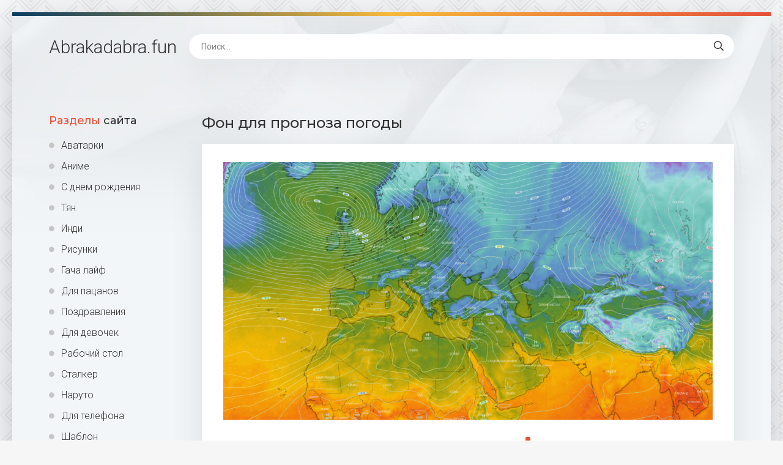

--- FILE ---
content_type: text/html; charset=utf-8
request_url: https://abrakadabra.fun/8616-fon-dlja-prognoza-pogody.html
body_size: 11104
content:
<!DOCTYPE html>
<html lang="ru">
<head>
<!-- Global site tag (gtag.js) - Google Analytics -->
<script async src="https://www.googletagmanager.com/gtag/js?id=G-6Z4NFCD80B"></script>
<script>
  window.dataLayer = window.dataLayer || [];
  function gtag(){dataLayer.push(arguments);}
  gtag('js', new Date());

  gtag('config', 'G-6Z4NFCD80B');
</script>
<meta charset="utf-8">
<title>Фон для прогноза погоды - фото и картинки abrakadabra.fun</title>
<meta name="description" content="Картинки и фото: Фон для прогноза погоды - Обои Заставка прогноз погоды Заставка прогноз погоды Прогноз погоды фон Прогноз погоды карта Пагода фон Заставка прогноз погоды Фон погодные новости Климат картинки для презентации Заставка прогноз погоды Облачно с прояснениями небольшой дождь Погода картинки Фон для презентации погода Погода картинки">
<meta name="keywords" content="погоды, Прогноз, Заставка, прогноз, Погода, Погодные, детей, иконки, Погодный, погода, Значки, презентации, картинки, погодные, дождь, Климат, Солнце, погодных, Виджет, Карта">
<meta property="og:site_name" content="Abrakadabra.fun картинки и фото">
<meta property="og:type" content="article">
<meta property="og:title" content="Фон для прогноза погоды">
<meta property="og:url" content="https://abrakadabra.fun/8616-fon-dlja-prognoza-pogody.html">
<meta property="og:image" content="https://abrakadabra.fun/uploads/posts/2021-12/1640429120_1-abrakadabra-fun-p-fon-dlya-prognoza-pogodi-1.png">
<meta property="og:description" content="Картинки и фото: Фон для прогноза погоды - Обои Заставка прогноз погоды Заставка прогноз погоды Прогноз погоды фон Прогноз погоды карта Пагода фон Заставка прогноз погоды Фон погодные новости Климат картинки для презентации Заставка прогноз погоды Облачно с прояснениями небольшой дождь Погода картинки Фон для презентации погода Погода картинки">
<link rel="search" type="application/opensearchdescription+xml" href="https://abrakadabra.fun/index.php?do=opensearch" title="Abrakadabra.fun картинки и фото">
<link rel="canonical" href="https://abrakadabra.fun/8616-fon-dlja-prognoza-pogody.html">
<meta name="viewport" content="width=device-width, initial-scale=1.0" />
<link rel="shortcut icon" href="/favicon.png" />
<link href="/templates/Shablon4/css/common.css" type="text/css" rel="stylesheet" />
<link href="/templates/Shablon4/css/styles.css" type="text/css" rel="stylesheet" />
<link href="/templates/Shablon4/css/engine.css" type="text/css" rel="stylesheet" />
<link href="/templates/Shablon4/css/fontawesome.css" type="text/css" rel="stylesheet" />
<link type="text/css" rel="stylesheet" href="/engine/classes/min/index.php?f=/templates/Shablon4/css/common.css,/templates/Shablon4/css/styles.css,/templates/Shablon4/css/engine.css,/templates/Shablon4/css/fontawesome.css&amp;v=1" />
<meta name="theme-color" content="#111">
<link href="https://fonts.googleapis.com/css2?family=Montserrat:wght@500;700&family=Roboto:wght@300;400;500&display=swap" rel="stylesheet">

<script>window.yaContextCb=window.yaContextCb||[]</script>
<script src="https://yandex.ru/ads/system/context.js" async></script>
<!-- Yandex.Metrika counter --> <script type="text/javascript" > (function(m,e,t,r,i,k,a){m[i]=m[i]||function(){(m[i].a=m[i].a||[]).push(arguments)}; m[i].l=1*new Date(); for (var j = 0; j < document.scripts.length; j++) {if (document.scripts[j].src === r) { return; }} k=e.createElement(t),a=e.getElementsByTagName(t)[0],k.async=1,k.src=r,a.parentNode.insertBefore(k,a)}) (window, document, "script", "https://mc.yandex.ru/metrika/tag.js", "ym"); ym(97007515, "init", { clickmap:true, trackLinks:true, accurateTrackBounce:true }); </script> <noscript><div><img src="https://mc.yandex.ru/watch/97007515" style="position:absolute; left:-9999px;" alt="" /></div></noscript> <!-- /Yandex.Metrika counter -->
</head>
<body>
<div class="wrapper">
<div class="wrapper-main wrapper-container">
<header class="header  header--main-page">
<div class="header__inner d-flex ai-center">
<p style="font-size: 3rem;"><a href="/" class="header__logo">Abrakadabra<span>.fun</span></a></p>
<div class="header__search stretch-free-width">
<form id="quicksearch" method="post">
<input type="hidden" name="do" value="search" />
<input type="hidden" name="subaction" value="search" />
<input class="header__search-input" id="story" name="story" placeholder="Поиск..." type="text" />
<button class="header__search-btn" type="submit"><span class="far fa-search"></span></button>
</form>
</div>
<div class="header__btn-mobile-menu hidden js-show-mobile-menu"><span class="far fa-bars"></span></div>
</div>
</header>
<div class="content">
<div class="colums d-flex">
<aside class="sidebar">

<nav class="side-block js-this-in-mobile-menu">
<div class="side-block__title"><span>Разделы</span> сайта</div>
<ul class="side-block__content side-block__menu side-block__menu--icon">
<li><a href="/ava/">Аватарки</a></li>
<li><a href="/anime/">Аниме</a></li>
<li><a href="/s-dnem-rozhdeniya/">С днем рождения</a></li>
<li><a href="/tjan/">Тян</a></li>
<li><a href="/indi/">Инди</a></li>
<li><a href="/risunki/">Рисунки</a></li>
<li><a href="/gacha-lajf/">Гача лайф</a></li>
<li><a href="/dlja-pacanov/">Для пацанов</a></li>
<li><a href="/pozdravlenija/">Поздравления</a></li>
<li><a href="/dlja-devochek/">Для девочек</a></li>
<li><a href="/rabochij-stol/">Рабочий стол</a></li>
<li><a href="/stalker/">Сталкер</a></li>
<li><a href="/naruto/">Наруто</a></li>
<li><a href="/dlja-telefona/">Для телефона</a></li>
<li><a href="/shablon/">Шаблон</a></li>
<li><a href="/predmety-na-fone/">Предметы на фоне</a></li>
<li><a href="/fon/">Фон</a></li>
<li><a href="/dlja-shkoly/">Для школы</a></li>
<li><a href="/dlja-detskogo-sada/">Для детского сада</a></li>
<li><a href="/ljubov/">Любовь</a></li>
<li><a href="/furri/">Фурри</a></li>
<li><a href="/karta/">Карта</a></li>
<li><a href="/art/">Арт</a></li>
<li><a href="/na-avu/">На аву</a></li>
<li><a href="/otkrytki/">Открытки</a></li>
<li><a href="/prezentacija/">Презентация</a></li>
<li><a href="/parnye/">Парные</a></li>
<li><a href="/jestetika/">Эстетика</a></li>
<li><a href="/makrosemka/">Макросъемка</a></li>
<li><a href="/priroda/">Природа</a></li>
<li><a href="/risunki-karandashom/">Рисунки карандашом</a></li>
<li><a href="/wallpaper/">Обои</a></li>
</ul>
</nav>
</aside>
<!-- END SIDEBAR -->
<main class="main stretch-free-width">




<!-- Yandex.RTB R-A-3986921-4 -->
<div id="yandex_rtb_R-A-3986921-4"></div>
<script>
window.yaContextCb.push(()=>{
	Ya.Context.AdvManager.render({
		"blockId": "R-A-3986921-4",
		"renderTo": "yandex_rtb_R-A-3986921-4"
	})
})
</script>
<div id='dle-content'><article class="inner-page ignore-select">
<div class="inner-page__main section">
<h1 class="inner-page__title">Фон для прогноза погоды </h1>
<div class="inner-page__desc tabs-block">
<div class="text clearfix"><div style="text-align:center;"><!--TBegin:https://abrakadabra.fun/uploads/posts/2021-12/1640429120_1-abrakadabra-fun-p-fon-dlya-prognoza-pogodi-1.png||Заставка прогноз погоды--><a href="https://abrakadabra.fun/uploads/posts/2021-12/1640429120_1-abrakadabra-fun-p-fon-dlya-prognoza-pogodi-1.png" class="highslide" target="_blank"><img data-src="/uploads/posts/2021-12/thumbs/1640429120_1-abrakadabra-fun-p-fon-dlya-prognoza-pogodi-1.png" style="max-width:100%;" alt="Заставка прогноз погоды"></a><br>Заставка прогноз погоды    <a href="https://abrakadabra.fun/uploads/posts/2021-12/1640429120_1-abrakadabra-fun-p-fon-dlya-prognoza-pogodi-1.png" download><span class="fa fa-download fa-2x" title="Скачать картинку"></span></a><br><br><!--TEnd--><br><!--TBegin:https://abrakadabra.fun/uploads/posts/2021-12/1640429126_2-abrakadabra-fun-p-fon-dlya-prognoza-pogodi-2.png||Прогноз погоды фон--><a href="https://abrakadabra.fun/uploads/posts/2021-12/1640429126_2-abrakadabra-fun-p-fon-dlya-prognoza-pogodi-2.png" class="highslide" target="_blank"><img data-src="/uploads/posts/2021-12/thumbs/1640429126_2-abrakadabra-fun-p-fon-dlya-prognoza-pogodi-2.png" style="max-width:100%;" alt="Прогноз погоды фон"></a><br>Прогноз погоды фон    <a href="https://abrakadabra.fun/uploads/posts/2021-12/1640429126_2-abrakadabra-fun-p-fon-dlya-prognoza-pogodi-2.png" download><span class="fa fa-download fa-2x" title="Скачать картинку"></span></a><br><br><!--TEnd--><br><!--TBegin:https://abrakadabra.fun/uploads/posts/2021-12/1640429174_3-abrakadabra-fun-p-fon-dlya-prognoza-pogodi-3.jpg||Прогноз погоды карта--><a href="https://abrakadabra.fun/uploads/posts/2021-12/1640429174_3-abrakadabra-fun-p-fon-dlya-prognoza-pogodi-3.jpg" class="highslide" target="_blank"><img data-src="/uploads/posts/2021-12/thumbs/1640429174_3-abrakadabra-fun-p-fon-dlya-prognoza-pogodi-3.jpg" style="max-width:100%;" alt="Прогноз погоды карта"></a><br>Прогноз погоды карта    <a href="https://abrakadabra.fun/uploads/posts/2021-12/1640429174_3-abrakadabra-fun-p-fon-dlya-prognoza-pogodi-3.jpg" download><span class="fa fa-download fa-2x" title="Скачать картинку"></span></a><br><br><!--TEnd--><br><!--TBegin:https://abrakadabra.fun/uploads/posts/2021-12/1640429163_4-abrakadabra-fun-p-fon-dlya-prognoza-pogodi-5.jpg||Пагода фон--><a href="https://abrakadabra.fun/uploads/posts/2021-12/1640429163_4-abrakadabra-fun-p-fon-dlya-prognoza-pogodi-5.jpg" class="highslide" target="_blank"><img data-src="/uploads/posts/2021-12/thumbs/1640429163_4-abrakadabra-fun-p-fon-dlya-prognoza-pogodi-5.jpg" style="max-width:100%;" alt="Пагода фон"></a><br>Пагода фон    <a href="https://abrakadabra.fun/uploads/posts/2021-12/1640429163_4-abrakadabra-fun-p-fon-dlya-prognoza-pogodi-5.jpg" download><span class="fa fa-download fa-2x" title="Скачать картинку"></span></a><br><br><!--TEnd--><br><!--TBegin:https://abrakadabra.fun/uploads/posts/2021-12/1640429204_5-abrakadabra-fun-p-fon-dlya-prognoza-pogodi-6.jpg||Заставка прогноз погоды--><a href="https://abrakadabra.fun/uploads/posts/2021-12/1640429204_5-abrakadabra-fun-p-fon-dlya-prognoza-pogodi-6.jpg" class="highslide" target="_blank"><img data-src="/uploads/posts/2021-12/thumbs/1640429204_5-abrakadabra-fun-p-fon-dlya-prognoza-pogodi-6.jpg" style="max-width:100%;" alt="Заставка прогноз погоды"></a><br>Заставка прогноз погоды    <a href="https://abrakadabra.fun/uploads/posts/2021-12/1640429204_5-abrakadabra-fun-p-fon-dlya-prognoza-pogodi-6.jpg" download><span class="fa fa-download fa-2x" title="Скачать картинку"></span></a><br><br><!--TEnd--><br><!--TBegin:https://abrakadabra.fun/uploads/posts/2021-12/1640429195_6-abrakadabra-fun-p-fon-dlya-prognoza-pogodi-7.jpg||Фон погодные новости--><a href="https://abrakadabra.fun/uploads/posts/2021-12/1640429195_6-abrakadabra-fun-p-fon-dlya-prognoza-pogodi-7.jpg" class="highslide" target="_blank"><img data-src="/uploads/posts/2021-12/thumbs/1640429195_6-abrakadabra-fun-p-fon-dlya-prognoza-pogodi-7.jpg" style="max-width:100%;" alt="Фон погодные новости"></a><br>Фон погодные новости    <a href="https://abrakadabra.fun/uploads/posts/2021-12/1640429195_6-abrakadabra-fun-p-fon-dlya-prognoza-pogodi-7.jpg" download><span class="fa fa-download fa-2x" title="Скачать картинку"></span></a><br><br><!--TEnd--><br><!--TBegin:https://abrakadabra.fun/uploads/posts/2021-12/1640429211_7-abrakadabra-fun-p-fon-dlya-prognoza-pogodi-8.png||Климат картинки для презентации--><a href="https://abrakadabra.fun/uploads/posts/2021-12/1640429211_7-abrakadabra-fun-p-fon-dlya-prognoza-pogodi-8.png" class="highslide" target="_blank"><img data-src="/uploads/posts/2021-12/thumbs/1640429211_7-abrakadabra-fun-p-fon-dlya-prognoza-pogodi-8.png" style="max-width:100%;" alt="Климат картинки для презентации"></a><br>Климат картинки для презентации    <a href="https://abrakadabra.fun/uploads/posts/2021-12/1640429211_7-abrakadabra-fun-p-fon-dlya-prognoza-pogodi-8.png" download><span class="fa fa-download fa-2x" title="Скачать картинку"></span></a><br><br><!--TEnd--><br><!--TBegin:https://abrakadabra.fun/uploads/posts/2021-12/1640429228_8-abrakadabra-fun-p-fon-dlya-prognoza-pogodi-9.jpg||Заставка прогноз погоды--><a href="https://abrakadabra.fun/uploads/posts/2021-12/1640429228_8-abrakadabra-fun-p-fon-dlya-prognoza-pogodi-9.jpg" class="highslide" target="_blank"><img data-src="/uploads/posts/2021-12/thumbs/1640429228_8-abrakadabra-fun-p-fon-dlya-prognoza-pogodi-9.jpg" style="max-width:100%;" alt="Заставка прогноз погоды"></a><br>Заставка прогноз погоды    <a href="https://abrakadabra.fun/uploads/posts/2021-12/1640429228_8-abrakadabra-fun-p-fon-dlya-prognoza-pogodi-9.jpg" download><span class="fa fa-download fa-2x" title="Скачать картинку"></span></a><br><br><!--TEnd--><br><!--TBegin:https://abrakadabra.fun/uploads/posts/2021-12/1640429149_9-abrakadabra-fun-p-fon-dlya-prognoza-pogodi-10.png||Облачно с прояснениями небольшой дождь--><a href="https://abrakadabra.fun/uploads/posts/2021-12/1640429149_9-abrakadabra-fun-p-fon-dlya-prognoza-pogodi-10.png" class="highslide" target="_blank"><img data-src="/uploads/posts/2021-12/thumbs/1640429149_9-abrakadabra-fun-p-fon-dlya-prognoza-pogodi-10.png" style="max-width:100%;" alt="Облачно с прояснениями небольшой дождь"></a><br>Облачно с прояснениями небольшой дождь    <a href="https://abrakadabra.fun/uploads/posts/2021-12/1640429149_9-abrakadabra-fun-p-fon-dlya-prognoza-pogodi-10.png" download><span class="fa fa-download fa-2x" title="Скачать картинку"></span></a><br><br><!--TEnd--><br><!--TBegin:https://abrakadabra.fun/uploads/posts/2021-12/1640429148_10-abrakadabra-fun-p-fon-dlya-prognoza-pogodi-11.png||Погода картинки--><a href="https://abrakadabra.fun/uploads/posts/2021-12/1640429148_10-abrakadabra-fun-p-fon-dlya-prognoza-pogodi-11.png" class="highslide" target="_blank"><img data-src="/uploads/posts/2021-12/thumbs/1640429148_10-abrakadabra-fun-p-fon-dlya-prognoza-pogodi-11.png" style="max-width:100%;" alt="Погода картинки"></a><br>Погода картинки    <a href="https://abrakadabra.fun/uploads/posts/2021-12/1640429148_10-abrakadabra-fun-p-fon-dlya-prognoza-pogodi-11.png" download><span class="fa fa-download fa-2x" title="Скачать картинку"></span></a><br><br><!--TEnd--><br><!--TBegin:https://abrakadabra.fun/uploads/posts/2021-12/1640429231_11-abrakadabra-fun-p-fon-dlya-prognoza-pogodi-13.jpg||Фон для презентации погода--><a href="https://abrakadabra.fun/uploads/posts/2021-12/1640429231_11-abrakadabra-fun-p-fon-dlya-prognoza-pogodi-13.jpg" class="highslide" target="_blank"><img data-src="/uploads/posts/2021-12/thumbs/1640429231_11-abrakadabra-fun-p-fon-dlya-prognoza-pogodi-13.jpg" style="max-width:100%;" alt="Фон для презентации погода"></a><br>Фон для презентации погода    <a href="https://abrakadabra.fun/uploads/posts/2021-12/1640429231_11-abrakadabra-fun-p-fon-dlya-prognoza-pogodi-13.jpg" download><span class="fa fa-download fa-2x" title="Скачать картинку"></span></a><br><br><!--TEnd--><br><!--TBegin:https://abrakadabra.fun/uploads/posts/2021-12/1640429230_12-abrakadabra-fun-p-fon-dlya-prognoza-pogodi-14.jpg||Погода картинки--><a href="https://abrakadabra.fun/uploads/posts/2021-12/1640429230_12-abrakadabra-fun-p-fon-dlya-prognoza-pogodi-14.jpg" class="highslide" target="_blank"><img data-src="/uploads/posts/2021-12/thumbs/1640429230_12-abrakadabra-fun-p-fon-dlya-prognoza-pogodi-14.jpg" style="max-width:100%;" alt="Погода картинки"></a><br>Погода картинки    <a href="https://abrakadabra.fun/uploads/posts/2021-12/1640429230_12-abrakadabra-fun-p-fon-dlya-prognoza-pogodi-14.jpg" download><span class="fa fa-download fa-2x" title="Скачать картинку"></span></a><br><br><!--TEnd--><br><!--TBegin:https://abrakadabra.fun/uploads/posts/2021-12/1640429215_13-abrakadabra-fun-p-fon-dlya-prognoza-pogodi-15.jpg||Солнце на голубом небе--><a href="https://abrakadabra.fun/uploads/posts/2021-12/1640429215_13-abrakadabra-fun-p-fon-dlya-prognoza-pogodi-15.jpg" class="highslide" target="_blank"><img data-src="/uploads/posts/2021-12/thumbs/1640429215_13-abrakadabra-fun-p-fon-dlya-prognoza-pogodi-15.jpg" style="max-width:100%;" alt="Солнце на голубом небе"></a><br>Солнце на голубом небе    <a href="https://abrakadabra.fun/uploads/posts/2021-12/1640429215_13-abrakadabra-fun-p-fon-dlya-prognoza-pogodi-15.jpg" download><span class="fa fa-download fa-2x" title="Скачать картинку"></span></a><br><br><!--TEnd--><br><!--TBegin:https://abrakadabra.fun/uploads/posts/2021-12/1640429205_14-abrakadabra-fun-p-fon-dlya-prognoza-pogodi-16.png||Прогнозирование погоды--><a href="https://abrakadabra.fun/uploads/posts/2021-12/1640429205_14-abrakadabra-fun-p-fon-dlya-prognoza-pogodi-16.png" class="highslide" target="_blank"><img data-src="/uploads/posts/2021-12/thumbs/1640429205_14-abrakadabra-fun-p-fon-dlya-prognoza-pogodi-16.png" style="max-width:100%;" alt="Прогнозирование погоды"></a><br>Прогнозирование погоды    <a href="https://abrakadabra.fun/uploads/posts/2021-12/1640429205_14-abrakadabra-fun-p-fon-dlya-prognoza-pogodi-16.png" download><span class="fa fa-download fa-2x" title="Скачать картинку"></span></a><br><br><!--TEnd--><br><!--TBegin:https://abrakadabra.fun/uploads/posts/2021-12/1640429186_15-abrakadabra-fun-p-fon-dlya-prognoza-pogodi-17.jpg||Погодная карта--><a href="https://abrakadabra.fun/uploads/posts/2021-12/1640429186_15-abrakadabra-fun-p-fon-dlya-prognoza-pogodi-17.jpg" class="highslide" target="_blank"><img data-src="/uploads/posts/2021-12/thumbs/1640429186_15-abrakadabra-fun-p-fon-dlya-prognoza-pogodi-17.jpg" style="max-width:100%;" alt="Погодная карта"></a><br>Погодная карта    <a href="https://abrakadabra.fun/uploads/posts/2021-12/1640429186_15-abrakadabra-fun-p-fon-dlya-prognoza-pogodi-17.jpg" download><span class="fa fa-download fa-2x" title="Скачать картинку"></span></a><br><br><!--TEnd--><br><!--TBegin:https://abrakadabra.fun/uploads/posts/2021-12/1640429170_16-abrakadabra-fun-p-fon-dlya-prognoza-pogodi-18.png||Прогноз погоды фото заставки--><a href="https://abrakadabra.fun/uploads/posts/2021-12/1640429170_16-abrakadabra-fun-p-fon-dlya-prognoza-pogodi-18.png" class="highslide" target="_blank"><img data-src="/uploads/posts/2021-12/thumbs/1640429170_16-abrakadabra-fun-p-fon-dlya-prognoza-pogodi-18.png" style="max-width:100%;" alt="Прогноз погоды фото заставки"></a><br>Прогноз погоды фото заставки    <a href="https://abrakadabra.fun/uploads/posts/2021-12/1640429170_16-abrakadabra-fun-p-fon-dlya-prognoza-pogodi-18.png" download><span class="fa fa-download fa-2x" title="Скачать картинку"></span></a><br><br><!--TEnd--><br><!--TBegin:https://abrakadabra.fun/uploads/posts/2021-12/1640429149_17-abrakadabra-fun-p-fon-dlya-prognoza-pogodi-19.jpg||Фон для презентации погода--><a href="https://abrakadabra.fun/uploads/posts/2021-12/1640429149_17-abrakadabra-fun-p-fon-dlya-prognoza-pogodi-19.jpg" class="highslide" target="_blank"><img data-src="/uploads/posts/2021-12/thumbs/1640429149_17-abrakadabra-fun-p-fon-dlya-prognoza-pogodi-19.jpg" style="max-width:100%;" alt="Фон для презентации погода"></a><br>Фон для презентации погода    <a href="https://abrakadabra.fun/uploads/posts/2021-12/1640429149_17-abrakadabra-fun-p-fon-dlya-prognoza-pogodi-19.jpg" download><span class="fa fa-download fa-2x" title="Скачать картинку"></span></a><br><br><!--TEnd--><br><!--TBegin:https://abrakadabra.fun/uploads/posts/2021-12/1640429237_18-abrakadabra-fun-p-fon-dlya-prognoza-pogodi-20.jpg||Карта погоды фон--><a href="https://abrakadabra.fun/uploads/posts/2021-12/1640429237_18-abrakadabra-fun-p-fon-dlya-prognoza-pogodi-20.jpg" class="highslide" target="_blank"><img data-src="/uploads/posts/2021-12/thumbs/1640429237_18-abrakadabra-fun-p-fon-dlya-prognoza-pogodi-20.jpg" style="max-width:100%;" alt="Карта погоды фон"></a><br>Карта погоды фон    <a href="https://abrakadabra.fun/uploads/posts/2021-12/1640429237_18-abrakadabra-fun-p-fon-dlya-prognoza-pogodi-20.jpg" download><span class="fa fa-download fa-2x" title="Скачать картинку"></span></a><br><br><!--TEnd--><br><!--TBegin:https://abrakadabra.fun/uploads/posts/2021-12/1640429230_19-abrakadabra-fun-p-fon-dlya-prognoza-pogodi-21.jpg||Фон дождь и солнце--><a href="https://abrakadabra.fun/uploads/posts/2021-12/1640429230_19-abrakadabra-fun-p-fon-dlya-prognoza-pogodi-21.jpg" class="highslide" target="_blank"><img data-src="/uploads/posts/2021-12/thumbs/1640429230_19-abrakadabra-fun-p-fon-dlya-prognoza-pogodi-21.jpg" style="max-width:100%;" alt="Фон дождь и солнце"></a><br>Фон дождь и солнце    <a href="https://abrakadabra.fun/uploads/posts/2021-12/1640429230_19-abrakadabra-fun-p-fon-dlya-prognoza-pogodi-21.jpg" download><span class="fa fa-download fa-2x" title="Скачать картинку"></span></a><br><br><!--TEnd--><br><!--TBegin:https://abrakadabra.fun/uploads/posts/2021-12/1640429235_20-abrakadabra-fun-p-fon-dlya-prognoza-pogodi-22.jpg||Обои вид из космоса--><a href="https://abrakadabra.fun/uploads/posts/2021-12/1640429235_20-abrakadabra-fun-p-fon-dlya-prognoza-pogodi-22.jpg" class="highslide" target="_blank"><img data-src="/uploads/posts/2021-12/thumbs/1640429235_20-abrakadabra-fun-p-fon-dlya-prognoza-pogodi-22.jpg" style="max-width:100%;" alt="Обои вид из космоса"></a><br>Обои вид из космоса    <a href="https://abrakadabra.fun/uploads/posts/2021-12/1640429235_20-abrakadabra-fun-p-fon-dlya-prognoza-pogodi-22.jpg" download><span class="fa fa-download fa-2x" title="Скачать картинку"></span></a><br><br><!--TEnd--><br><!--TBegin:https://abrakadabra.fun/uploads/posts/2021-12/1640429143_21-abrakadabra-fun-p-fon-dlya-prognoza-pogodi-23.jpg||Погодные явления для детей--><a href="https://abrakadabra.fun/uploads/posts/2021-12/1640429143_21-abrakadabra-fun-p-fon-dlya-prognoza-pogodi-23.jpg" class="highslide" target="_blank"><img data-src="/uploads/posts/2021-12/thumbs/1640429143_21-abrakadabra-fun-p-fon-dlya-prognoza-pogodi-23.jpg" style="max-width:100%;" alt="Погодные явления для детей"></a><br>Погодные явления для детей    <a href="https://abrakadabra.fun/uploads/posts/2021-12/1640429143_21-abrakadabra-fun-p-fon-dlya-prognoza-pogodi-23.jpg" download><span class="fa fa-download fa-2x" title="Скачать картинку"></span></a><br><br><!--TEnd--><br><!--TBegin:https://abrakadabra.fun/uploads/posts/2021-12/1640429215_22-abrakadabra-fun-p-fon-dlya-prognoza-pogodi-24.jpg||Обои MIUI--><a href="https://abrakadabra.fun/uploads/posts/2021-12/1640429215_22-abrakadabra-fun-p-fon-dlya-prognoza-pogodi-24.jpg" class="highslide" target="_blank"><img data-src="/uploads/posts/2021-12/thumbs/1640429215_22-abrakadabra-fun-p-fon-dlya-prognoza-pogodi-24.jpg" style="max-width:100%;" alt="Обои MIUI"></a><br>Обои MIUI    <a href="https://abrakadabra.fun/uploads/posts/2021-12/1640429215_22-abrakadabra-fun-p-fon-dlya-prognoza-pogodi-24.jpg" download><span class="fa fa-download fa-2x" title="Скачать картинку"></span></a><br><br><!--TEnd--><br><!--TBegin:https://abrakadabra.fun/uploads/posts/2021-12/1640429171_23-abrakadabra-fun-p-fon-dlya-prognoza-pogodi-25.png||Погода фон--><a href="https://abrakadabra.fun/uploads/posts/2021-12/1640429171_23-abrakadabra-fun-p-fon-dlya-prognoza-pogodi-25.png" class="highslide" target="_blank"><img data-src="/uploads/posts/2021-12/thumbs/1640429171_23-abrakadabra-fun-p-fon-dlya-prognoza-pogodi-25.png" style="max-width:100%;" alt="Погода фон"></a><br>Погода фон    <a href="https://abrakadabra.fun/uploads/posts/2021-12/1640429171_23-abrakadabra-fun-p-fon-dlya-prognoza-pogodi-25.png" download><span class="fa fa-download fa-2x" title="Скачать картинку"></span></a><br><br><!--TEnd--><br><!--TBegin:https://abrakadabra.fun/uploads/posts/2021-12/1640429174_24-abrakadabra-fun-p-fon-dlya-prognoza-pogodi-26.jpg||Weather фон--><a href="https://abrakadabra.fun/uploads/posts/2021-12/1640429174_24-abrakadabra-fun-p-fon-dlya-prognoza-pogodi-26.jpg" class="highslide" target="_blank"><img data-src="/uploads/posts/2021-12/thumbs/1640429174_24-abrakadabra-fun-p-fon-dlya-prognoza-pogodi-26.jpg" style="max-width:100%;" alt="Weather фон"></a><br>Weather фон    <a href="https://abrakadabra.fun/uploads/posts/2021-12/1640429174_24-abrakadabra-fun-p-fon-dlya-prognoza-pogodi-26.jpg" download><span class="fa fa-download fa-2x" title="Скачать картинку"></span></a><br><br><!--TEnd--><br><!--TBegin:https://abrakadabra.fun/uploads/posts/2021-12/1640429163_25-abrakadabra-fun-p-fon-dlya-prognoza-pogodi-27.png||Задник прогноз погоды--><a href="https://abrakadabra.fun/uploads/posts/2021-12/1640429163_25-abrakadabra-fun-p-fon-dlya-prognoza-pogodi-27.png" class="highslide" target="_blank"><img data-src="/uploads/posts/2021-12/thumbs/1640429163_25-abrakadabra-fun-p-fon-dlya-prognoza-pogodi-27.png" style="max-width:100%;" alt="Задник прогноз погоды"></a><br>Задник прогноз погоды    <a href="https://abrakadabra.fun/uploads/posts/2021-12/1640429163_25-abrakadabra-fun-p-fon-dlya-prognoza-pogodi-27.png" download><span class="fa fa-download fa-2x" title="Скачать картинку"></span></a><br><br><!--TEnd--><br><!--TBegin:https://abrakadabra.fun/uploads/posts/2021-12/1640429168_26-abrakadabra-fun-p-fon-dlya-prognoza-pogodi-28.jpg||Заставка погода--><a href="https://abrakadabra.fun/uploads/posts/2021-12/1640429168_26-abrakadabra-fun-p-fon-dlya-prognoza-pogodi-28.jpg" class="highslide" target="_blank"><img data-src="/uploads/posts/2021-12/thumbs/1640429168_26-abrakadabra-fun-p-fon-dlya-prognoza-pogodi-28.jpg" style="max-width:100%;" alt="Заставка погода"></a><br>Заставка погода    <a href="https://abrakadabra.fun/uploads/posts/2021-12/1640429168_26-abrakadabra-fun-p-fon-dlya-prognoza-pogodi-28.jpg" download><span class="fa fa-download fa-2x" title="Скачать картинку"></span></a><br><br><!--TEnd--><br><!--TBegin:https://abrakadabra.fun/uploads/posts/2021-12/1640429153_27-abrakadabra-fun-p-fon-dlya-prognoza-pogodi-29.jpg||Солнце и термометр--><a href="https://abrakadabra.fun/uploads/posts/2021-12/1640429153_27-abrakadabra-fun-p-fon-dlya-prognoza-pogodi-29.jpg" class="highslide" target="_blank"><img data-src="/uploads/posts/2021-12/thumbs/1640429153_27-abrakadabra-fun-p-fon-dlya-prognoza-pogodi-29.jpg" style="max-width:100%;" alt="Солнце и термометр"></a><br>Солнце и термометр    <a href="https://abrakadabra.fun/uploads/posts/2021-12/1640429153_27-abrakadabra-fun-p-fon-dlya-prognoza-pogodi-29.jpg" download><span class="fa fa-download fa-2x" title="Скачать картинку"></span></a><br><br><!--TEnd--><br><!--TBegin:https://abrakadabra.fun/uploads/posts/2021-12/1640429198_28-abrakadabra-fun-p-fon-dlya-prognoza-pogodi-30.jpg||Заставка прогноз погоды--><a href="https://abrakadabra.fun/uploads/posts/2021-12/1640429198_28-abrakadabra-fun-p-fon-dlya-prognoza-pogodi-30.jpg" class="highslide" target="_blank"><img data-src="/uploads/posts/2021-12/thumbs/1640429198_28-abrakadabra-fun-p-fon-dlya-prognoza-pogodi-30.jpg" style="max-width:100%;" alt="Заставка прогноз погоды"></a><br>Заставка прогноз погоды    <a href="https://abrakadabra.fun/uploads/posts/2021-12/1640429198_28-abrakadabra-fun-p-fon-dlya-prognoza-pogodi-30.jpg" download><span class="fa fa-download fa-2x" title="Скачать картинку"></span></a><br><br><!--TEnd--><br><!--TBegin:https://abrakadabra.fun/uploads/posts/2021-12/1640429185_29-abrakadabra-fun-p-fon-dlya-prognoza-pogodi-31.jpg||Погодный фон--><a href="https://abrakadabra.fun/uploads/posts/2021-12/1640429185_29-abrakadabra-fun-p-fon-dlya-prognoza-pogodi-31.jpg" class="highslide" target="_blank"><img data-src="/uploads/posts/2021-12/thumbs/1640429185_29-abrakadabra-fun-p-fon-dlya-prognoza-pogodi-31.jpg" style="max-width:100%;" alt="Погодный фон"></a><br>Погодный фон    <a href="https://abrakadabra.fun/uploads/posts/2021-12/1640429185_29-abrakadabra-fun-p-fon-dlya-prognoza-pogodi-31.jpg" download><span class="fa fa-download fa-2x" title="Скачать картинку"></span></a><br><br><!--TEnd--><br><!--TBegin:https://abrakadabra.fun/uploads/posts/2021-12/1640429152_30-abrakadabra-fun-p-fon-dlya-prognoza-pogodi-32.jpg||Погодный Виджет--><a href="https://abrakadabra.fun/uploads/posts/2021-12/1640429152_30-abrakadabra-fun-p-fon-dlya-prognoza-pogodi-32.jpg" class="highslide" target="_blank"><img data-src="/uploads/posts/2021-12/thumbs/1640429152_30-abrakadabra-fun-p-fon-dlya-prognoza-pogodi-32.jpg" style="max-width:100%;" alt="Погодный Виджет"></a><br>Погодный Виджет    <a href="https://abrakadabra.fun/uploads/posts/2021-12/1640429152_30-abrakadabra-fun-p-fon-dlya-prognoza-pogodi-32.jpg" download><span class="fa fa-download fa-2x" title="Скачать картинку"></span></a><br><br><!--TEnd--><br><!--TBegin:https://abrakadabra.fun/uploads/posts/2021-12/1640429190_31-abrakadabra-fun-p-fon-dlya-prognoza-pogodi-33.jpg||Прогноз погоды фон--><a href="https://abrakadabra.fun/uploads/posts/2021-12/1640429190_31-abrakadabra-fun-p-fon-dlya-prognoza-pogodi-33.jpg" class="highslide" target="_blank"><img data-src="/uploads/posts/2021-12/thumbs/1640429190_31-abrakadabra-fun-p-fon-dlya-prognoza-pogodi-33.jpg" style="max-width:100%;" alt="Прогноз погоды фон"></a><br>Прогноз погоды фон    <a href="https://abrakadabra.fun/uploads/posts/2021-12/1640429190_31-abrakadabra-fun-p-fon-dlya-prognoza-pogodi-33.jpg" download><span class="fa fa-download fa-2x" title="Скачать картинку"></span></a><br><br><!--TEnd--><br><!--TBegin:https://abrakadabra.fun/uploads/posts/2021-12/1640429226_32-abrakadabra-fun-p-fon-dlya-prognoza-pogodi-34.jpg||Прогноз погоды фон--><a href="https://abrakadabra.fun/uploads/posts/2021-12/1640429226_32-abrakadabra-fun-p-fon-dlya-prognoza-pogodi-34.jpg" class="highslide" target="_blank"><img data-src="/uploads/posts/2021-12/thumbs/1640429226_32-abrakadabra-fun-p-fon-dlya-prognoza-pogodi-34.jpg" style="max-width:100%;" alt="Прогноз погоды фон"></a><br>Прогноз погоды фон    <a href="https://abrakadabra.fun/uploads/posts/2021-12/1640429226_32-abrakadabra-fun-p-fon-dlya-prognoza-pogodi-34.jpg" download><span class="fa fa-download fa-2x" title="Скачать картинку"></span></a><br><br><!--TEnd--><br><!--TBegin:https://abrakadabra.fun/uploads/posts/2021-12/1640429196_33-abrakadabra-fun-p-fon-dlya-prognoza-pogodi-35.jpg||Авиационная метеорология--><a href="https://abrakadabra.fun/uploads/posts/2021-12/1640429196_33-abrakadabra-fun-p-fon-dlya-prognoza-pogodi-35.jpg" class="highslide" target="_blank"><img data-src="/uploads/posts/2021-12/thumbs/1640429196_33-abrakadabra-fun-p-fon-dlya-prognoza-pogodi-35.jpg" style="max-width:100%;" alt="Авиационная метеорология"></a><br>Авиационная метеорология    <a href="https://abrakadabra.fun/uploads/posts/2021-12/1640429196_33-abrakadabra-fun-p-fon-dlya-prognoza-pogodi-35.jpg" download><span class="fa fa-download fa-2x" title="Скачать картинку"></span></a><br><br><!--TEnd--><br><!--TBegin:https://abrakadabra.fun/uploads/posts/2021-12/1640429155_34-abrakadabra-fun-p-fon-dlya-prognoza-pogodi-36.png||Прогноз погоды фон--><a href="https://abrakadabra.fun/uploads/posts/2021-12/1640429155_34-abrakadabra-fun-p-fon-dlya-prognoza-pogodi-36.png" class="highslide" target="_blank"><img data-src="/uploads/posts/2021-12/thumbs/1640429155_34-abrakadabra-fun-p-fon-dlya-prognoza-pogodi-36.png" style="max-width:100%;" alt="Прогноз погоды фон"></a><br>Прогноз погоды фон    <a href="https://abrakadabra.fun/uploads/posts/2021-12/1640429155_34-abrakadabra-fun-p-fon-dlya-prognoza-pogodi-36.png" download><span class="fa fa-download fa-2x" title="Скачать картинку"></span></a><br><br><!--TEnd--><br><!--TBegin:https://abrakadabra.fun/uploads/posts/2021-12/1640429206_35-abrakadabra-fun-p-fon-dlya-prognoza-pogodi-38.jpg||Прогноз погоды иллюстрация--><a href="https://abrakadabra.fun/uploads/posts/2021-12/1640429206_35-abrakadabra-fun-p-fon-dlya-prognoza-pogodi-38.jpg" class="highslide" target="_blank"><img data-src="/uploads/posts/2021-12/thumbs/1640429206_35-abrakadabra-fun-p-fon-dlya-prognoza-pogodi-38.jpg" style="max-width:100%;" alt="Прогноз погоды иллюстрация"></a><br>Прогноз погоды иллюстрация    <a href="https://abrakadabra.fun/uploads/posts/2021-12/1640429206_35-abrakadabra-fun-p-fon-dlya-prognoza-pogodi-38.jpg" download><span class="fa fa-download fa-2x" title="Скачать картинку"></span></a><br><br><!--TEnd--><br><!--TBegin:https://abrakadabra.fun/uploads/posts/2021-12/1640429195_36-abrakadabra-fun-p-fon-dlya-prognoza-pogodi-39.jpg||Прогноз погоды иконки--><a href="https://abrakadabra.fun/uploads/posts/2021-12/1640429195_36-abrakadabra-fun-p-fon-dlya-prognoza-pogodi-39.jpg" class="highslide" target="_blank"><img data-src="/uploads/posts/2021-12/thumbs/1640429195_36-abrakadabra-fun-p-fon-dlya-prognoza-pogodi-39.jpg" style="max-width:100%;" alt="Прогноз погоды иконки"></a><br>Прогноз погоды иконки    <a href="https://abrakadabra.fun/uploads/posts/2021-12/1640429195_36-abrakadabra-fun-p-fon-dlya-prognoza-pogodi-39.jpg" download><span class="fa fa-download fa-2x" title="Скачать картинку"></span></a><br><br><!--TEnd--><br><!--TBegin:https://abrakadabra.fun/uploads/posts/2021-12/1640429248_37-abrakadabra-fun-p-fon-dlya-prognoza-pogodi-40.jpg||Картинки погодные явления для детей на прозрачном фоне--><a href="https://abrakadabra.fun/uploads/posts/2021-12/1640429248_37-abrakadabra-fun-p-fon-dlya-prognoza-pogodi-40.jpg" class="highslide" target="_blank"><img data-src="/uploads/posts/2021-12/thumbs/1640429248_37-abrakadabra-fun-p-fon-dlya-prognoza-pogodi-40.jpg" style="max-width:100%;" alt="Картинки погодные явления для детей на прозрачном фоне"></a><br>Картинки погодные явления для детей на прозрачном фоне    <a href="https://abrakadabra.fun/uploads/posts/2021-12/1640429248_37-abrakadabra-fun-p-fon-dlya-prognoza-pogodi-40.jpg" download><span class="fa fa-download fa-2x" title="Скачать картинку"></span></a><br><br><!--TEnd--><br><!--TBegin:https://abrakadabra.fun/uploads/posts/2021-12/1640429190_38-abrakadabra-fun-p-fon-dlya-prognoza-pogodi-41.jpg||Явления природы для детей--><a href="https://abrakadabra.fun/uploads/posts/2021-12/1640429190_38-abrakadabra-fun-p-fon-dlya-prognoza-pogodi-41.jpg" class="highslide" target="_blank"><img data-src="/uploads/posts/2021-12/thumbs/1640429190_38-abrakadabra-fun-p-fon-dlya-prognoza-pogodi-41.jpg" style="max-width:100%;" alt="Явления природы для детей"></a><br>Явления природы для детей    <a href="https://abrakadabra.fun/uploads/posts/2021-12/1640429190_38-abrakadabra-fun-p-fon-dlya-prognoza-pogodi-41.jpg" download><span class="fa fa-download fa-2x" title="Скачать картинку"></span></a><br><br><!--TEnd--><br><!--TBegin:https://abrakadabra.fun/uploads/posts/2021-12/1640429176_39-abrakadabra-fun-p-fon-dlya-prognoza-pogodi-42.jpg||Картинка прогноза погоды--><a href="https://abrakadabra.fun/uploads/posts/2021-12/1640429176_39-abrakadabra-fun-p-fon-dlya-prognoza-pogodi-42.jpg" class="highslide" target="_blank"><img data-src="/uploads/posts/2021-12/thumbs/1640429176_39-abrakadabra-fun-p-fon-dlya-prognoza-pogodi-42.jpg" style="max-width:100%;" alt="Картинка прогноза погоды"></a><br>Картинка прогноза погоды    <a href="https://abrakadabra.fun/uploads/posts/2021-12/1640429176_39-abrakadabra-fun-p-fon-dlya-prognoza-pogodi-42.jpg" download><span class="fa fa-download fa-2x" title="Скачать картинку"></span></a><br><br><!--TEnd--><br><!--TBegin:https://abrakadabra.fun/uploads/posts/2021-12/1640429198_40-abrakadabra-fun-p-fon-dlya-prognoza-pogodi-43.jpg||Weather Виджет--><a href="https://abrakadabra.fun/uploads/posts/2021-12/1640429198_40-abrakadabra-fun-p-fon-dlya-prognoza-pogodi-43.jpg" class="highslide" target="_blank"><img data-src="/uploads/posts/2021-12/thumbs/1640429198_40-abrakadabra-fun-p-fon-dlya-prognoza-pogodi-43.jpg" style="max-width:100%;" alt="Weather Виджет"></a><br>Weather Виджет    <a href="https://abrakadabra.fun/uploads/posts/2021-12/1640429198_40-abrakadabra-fun-p-fon-dlya-prognoza-pogodi-43.jpg" download><span class="fa fa-download fa-2x" title="Скачать картинку"></span></a><br><br><!--TEnd--><br><!--TBegin:https://abrakadabra.fun/uploads/posts/2021-12/1640429245_41-abrakadabra-fun-p-fon-dlya-prognoza-pogodi-44.png||Погодные иконки--><a href="https://abrakadabra.fun/uploads/posts/2021-12/1640429245_41-abrakadabra-fun-p-fon-dlya-prognoza-pogodi-44.png" class="highslide" target="_blank"><img data-src="/uploads/posts/2021-12/thumbs/1640429245_41-abrakadabra-fun-p-fon-dlya-prognoza-pogodi-44.png" style="max-width:100%;" alt="Погодные иконки"></a><br>Погодные иконки    <a href="https://abrakadabra.fun/uploads/posts/2021-12/1640429245_41-abrakadabra-fun-p-fon-dlya-prognoza-pogodi-44.png" download><span class="fa fa-download fa-2x" title="Скачать картинку"></span></a><br><br><!--TEnd--><br><!--TBegin:https://abrakadabra.fun/uploads/posts/2021-12/1640429253_42-abrakadabra-fun-p-fon-dlya-prognoza-pogodi-45.jpg||Облачный фон--><a href="https://abrakadabra.fun/uploads/posts/2021-12/1640429253_42-abrakadabra-fun-p-fon-dlya-prognoza-pogodi-45.jpg" class="highslide" target="_blank"><img data-src="/uploads/posts/2021-12/thumbs/1640429253_42-abrakadabra-fun-p-fon-dlya-prognoza-pogodi-45.jpg" style="max-width:100%;" alt="Облачный фон"></a><br>Облачный фон    <a href="https://abrakadabra.fun/uploads/posts/2021-12/1640429253_42-abrakadabra-fun-p-fon-dlya-prognoza-pogodi-45.jpg" download><span class="fa fa-download fa-2x" title="Скачать картинку"></span></a><br><br><!--TEnd--><br><!--TBegin:https://abrakadabra.fun/uploads/posts/2021-12/1640429168_43-abrakadabra-fun-p-fon-dlya-prognoza-pogodi-46.png||Значки погодных явлений--><a href="https://abrakadabra.fun/uploads/posts/2021-12/1640429168_43-abrakadabra-fun-p-fon-dlya-prognoza-pogodi-46.png" class="highslide" target="_blank"><img data-src="/uploads/posts/2021-12/thumbs/1640429168_43-abrakadabra-fun-p-fon-dlya-prognoza-pogodi-46.png" style="max-width:100%;" alt="Значки погодных явлений"></a><br>Значки погодных явлений    <a href="https://abrakadabra.fun/uploads/posts/2021-12/1640429168_43-abrakadabra-fun-p-fon-dlya-prognoza-pogodi-46.png" download><span class="fa fa-download fa-2x" title="Скачать картинку"></span></a><br><br><!--TEnd--><br><!--TBegin:https://abrakadabra.fun/uploads/posts/2021-12/1640429221_44-abrakadabra-fun-p-fon-dlya-prognoza-pogodi-47.jpg||Прогноз погоды фон--><a href="https://abrakadabra.fun/uploads/posts/2021-12/1640429221_44-abrakadabra-fun-p-fon-dlya-prognoza-pogodi-47.jpg" class="highslide" target="_blank"><img data-src="/uploads/posts/2021-12/thumbs/1640429221_44-abrakadabra-fun-p-fon-dlya-prognoza-pogodi-47.jpg" style="max-width:100%;" alt="Прогноз погоды фон"></a><br>Прогноз погоды фон    <a href="https://abrakadabra.fun/uploads/posts/2021-12/1640429221_44-abrakadabra-fun-p-fon-dlya-prognoza-pogodi-47.jpg" download><span class="fa fa-download fa-2x" title="Скачать картинку"></span></a><br><br><!--TEnd--><br><!--TBegin:https://abrakadabra.fun/uploads/posts/2021-12/1640429225_45-abrakadabra-fun-p-fon-dlya-prognoza-pogodi-48.jpg||Прогноз погоды фон--><a href="https://abrakadabra.fun/uploads/posts/2021-12/1640429225_45-abrakadabra-fun-p-fon-dlya-prognoza-pogodi-48.jpg" class="highslide" target="_blank"><img data-src="/uploads/posts/2021-12/thumbs/1640429225_45-abrakadabra-fun-p-fon-dlya-prognoza-pogodi-48.jpg" style="max-width:100%;" alt="Прогноз погоды фон"></a><br>Прогноз погоды фон    <a href="https://abrakadabra.fun/uploads/posts/2021-12/1640429225_45-abrakadabra-fun-p-fon-dlya-prognoza-pogodi-48.jpg" download><span class="fa fa-download fa-2x" title="Скачать картинку"></span></a><br><br><!--TEnd--><br><!--TBegin:https://abrakadabra.fun/uploads/posts/2021-12/1640429226_46-abrakadabra-fun-p-fon-dlya-prognoza-pogodi-49.jpg||Погодный гаджет для рабочего стола--><a href="https://abrakadabra.fun/uploads/posts/2021-12/1640429226_46-abrakadabra-fun-p-fon-dlya-prognoza-pogodi-49.jpg" class="highslide" target="_blank"><img data-src="/uploads/posts/2021-12/thumbs/1640429226_46-abrakadabra-fun-p-fon-dlya-prognoza-pogodi-49.jpg" style="max-width:100%;" alt="Погодный гаджет для рабочего стола"></a><br>Погодный гаджет для рабочего стола    <a href="https://abrakadabra.fun/uploads/posts/2021-12/1640429226_46-abrakadabra-fun-p-fon-dlya-prognoza-pogodi-49.jpg" download><span class="fa fa-download fa-2x" title="Скачать картинку"></span></a><br><br><!--TEnd--><br><!--TBegin:https://abrakadabra.fun/uploads/posts/2021-12/1640429166_47-abrakadabra-fun-p-fon-dlya-prognoza-pogodi-50.jpg||Погодные виджеты на рабочий стол--><a href="https://abrakadabra.fun/uploads/posts/2021-12/1640429166_47-abrakadabra-fun-p-fon-dlya-prognoza-pogodi-50.jpg" class="highslide" target="_blank"><img data-src="/uploads/posts/2021-12/thumbs/1640429166_47-abrakadabra-fun-p-fon-dlya-prognoza-pogodi-50.jpg" style="max-width:100%;" alt="Погодные виджеты на рабочий стол"></a><br>Погодные виджеты на рабочий стол    <a href="https://abrakadabra.fun/uploads/posts/2021-12/1640429166_47-abrakadabra-fun-p-fon-dlya-prognoza-pogodi-50.jpg" download><span class="fa fa-download fa-2x" title="Скачать картинку"></span></a><br><br><!--TEnd--><br><!--TBegin:https://abrakadabra.fun/uploads/posts/2021-12/1640429168_48-abrakadabra-fun-p-fon-dlya-prognoza-pogodi-51.jpg||Значки погоды--><a href="https://abrakadabra.fun/uploads/posts/2021-12/1640429168_48-abrakadabra-fun-p-fon-dlya-prognoza-pogodi-51.jpg" class="highslide" target="_blank"><img data-src="/uploads/posts/2021-12/thumbs/1640429168_48-abrakadabra-fun-p-fon-dlya-prognoza-pogodi-51.jpg" style="max-width:100%;" alt="Значки погоды"></a><br>Значки погоды    <a href="https://abrakadabra.fun/uploads/posts/2021-12/1640429168_48-abrakadabra-fun-p-fon-dlya-prognoza-pogodi-51.jpg" download><span class="fa fa-download fa-2x" title="Скачать картинку"></span></a><br><br><!--TEnd--><br><!--TBegin:https://abrakadabra.fun/uploads/posts/2021-12/1640429173_49-abrakadabra-fun-p-fon-dlya-prognoza-pogodi-52.jpg||Карта погоды--><a href="https://abrakadabra.fun/uploads/posts/2021-12/1640429173_49-abrakadabra-fun-p-fon-dlya-prognoza-pogodi-52.jpg" class="highslide" target="_blank"><img data-src="/uploads/posts/2021-12/thumbs/1640429173_49-abrakadabra-fun-p-fon-dlya-prognoza-pogodi-52.jpg" style="max-width:100%;" alt="Карта погоды"></a><br>Карта погоды    <a href="https://abrakadabra.fun/uploads/posts/2021-12/1640429173_49-abrakadabra-fun-p-fon-dlya-prognoza-pogodi-52.jpg" download><span class="fa fa-download fa-2x" title="Скачать картинку"></span></a><br><br><!--TEnd--><br><!--TBegin:https://abrakadabra.fun/uploads/posts/2021-12/1640429219_50-abrakadabra-fun-p-fon-dlya-prognoza-pogodi-53.png||Реалистичные погодные иконки--><a href="https://abrakadabra.fun/uploads/posts/2021-12/1640429219_50-abrakadabra-fun-p-fon-dlya-prognoza-pogodi-53.png" class="highslide" target="_blank"><img data-src="/uploads/posts/2021-12/thumbs/1640429219_50-abrakadabra-fun-p-fon-dlya-prognoza-pogodi-53.png" style="max-width:100%;" alt="Реалистичные погодные иконки"></a><br>Реалистичные погодные иконки    <a href="https://abrakadabra.fun/uploads/posts/2021-12/1640429219_50-abrakadabra-fun-p-fon-dlya-prognoza-pogodi-53.png" download><span class="fa fa-download fa-2x" title="Скачать картинку"></span></a><br><br><!--TEnd--><br><!--TBegin:https://abrakadabra.fun/uploads/posts/2021-12/1640429163_51-abrakadabra-fun-p-fon-dlya-prognoza-pogodi-54.png||Облако с дождиком--><a href="https://abrakadabra.fun/uploads/posts/2021-12/1640429163_51-abrakadabra-fun-p-fon-dlya-prognoza-pogodi-54.png" class="highslide" target="_blank"><img data-src="/uploads/posts/2021-12/thumbs/1640429163_51-abrakadabra-fun-p-fon-dlya-prognoza-pogodi-54.png" style="max-width:100%;" alt="Облако с дождиком"></a><br>Облако с дождиком    <a href="https://abrakadabra.fun/uploads/posts/2021-12/1640429163_51-abrakadabra-fun-p-fon-dlya-prognoza-pogodi-54.png" download><span class="fa fa-download fa-2x" title="Скачать картинку"></span></a><br><br><!--TEnd--><br><!--TBegin:https://abrakadabra.fun/uploads/posts/2021-12/1640429253_52-abrakadabra-fun-p-fon-dlya-prognoza-pogodi-55.png||Значки погодных условий--><a href="https://abrakadabra.fun/uploads/posts/2021-12/1640429253_52-abrakadabra-fun-p-fon-dlya-prognoza-pogodi-55.png" class="highslide" target="_blank"><img data-src="/uploads/posts/2021-12/thumbs/1640429253_52-abrakadabra-fun-p-fon-dlya-prognoza-pogodi-55.png" style="max-width:100%;" alt="Значки погодных условий"></a><br>Значки погодных условий    <a href="https://abrakadabra.fun/uploads/posts/2021-12/1640429253_52-abrakadabra-fun-p-fon-dlya-prognoza-pogodi-55.png" download><span class="fa fa-download fa-2x" title="Скачать картинку"></span></a><br><br><!--TEnd--><br><!--TBegin:https://abrakadabra.fun/uploads/posts/2021-12/1640429253_53-abrakadabra-fun-p-fon-dlya-prognoza-pogodi-56.png||Заставка прогноз погоды--><a href="https://abrakadabra.fun/uploads/posts/2021-12/1640429253_53-abrakadabra-fun-p-fon-dlya-prognoza-pogodi-56.png" class="highslide" target="_blank"><img data-src="/uploads/posts/2021-12/thumbs/1640429253_53-abrakadabra-fun-p-fon-dlya-prognoza-pogodi-56.png" style="max-width:100%;" alt="Заставка прогноз погоды"></a><br>Заставка прогноз погоды    <a href="https://abrakadabra.fun/uploads/posts/2021-12/1640429253_53-abrakadabra-fun-p-fon-dlya-prognoza-pogodi-56.png" download><span class="fa fa-download fa-2x" title="Скачать картинку"></span></a><br><br><!--TEnd--><br><!--TBegin:https://abrakadabra.fun/uploads/posts/2021-12/1640429198_54-abrakadabra-fun-p-fon-dlya-prognoza-pogodi-57.jpg||Пагода фон--><a href="https://abrakadabra.fun/uploads/posts/2021-12/1640429198_54-abrakadabra-fun-p-fon-dlya-prognoza-pogodi-57.jpg" class="highslide" target="_blank"><img data-src="/uploads/posts/2021-12/thumbs/1640429198_54-abrakadabra-fun-p-fon-dlya-prognoza-pogodi-57.jpg" style="max-width:100%;" alt="Пагода фон"></a><br>Пагода фон    <a href="https://abrakadabra.fun/uploads/posts/2021-12/1640429198_54-abrakadabra-fun-p-fon-dlya-prognoza-pogodi-57.jpg" download><span class="fa fa-download fa-2x" title="Скачать картинку"></span></a><br><br><!--TEnd--><br><!--TBegin:https://abrakadabra.fun/uploads/posts/2021-12/1640429204_55-abrakadabra-fun-p-fon-dlya-prognoza-pogodi-58.png||Заставка прогноз погоды--><a href="https://abrakadabra.fun/uploads/posts/2021-12/1640429204_55-abrakadabra-fun-p-fon-dlya-prognoza-pogodi-58.png" class="highslide" target="_blank"><img data-src="/uploads/posts/2021-12/thumbs/1640429204_55-abrakadabra-fun-p-fon-dlya-prognoza-pogodi-58.png" style="max-width:100%;" alt="Заставка прогноз погоды"></a><br>Заставка прогноз погоды    <a href="https://abrakadabra.fun/uploads/posts/2021-12/1640429204_55-abrakadabra-fun-p-fon-dlya-prognoza-pogodi-58.png" download><span class="fa fa-download fa-2x" title="Скачать картинку"></span></a><br><br><!--TEnd--><br><!--TBegin:https://abrakadabra.fun/uploads/posts/2021-12/1640429246_56-abrakadabra-fun-p-fon-dlya-prognoza-pogodi-59.jpg||Климат на белом фоне--><a href="https://abrakadabra.fun/uploads/posts/2021-12/1640429246_56-abrakadabra-fun-p-fon-dlya-prognoza-pogodi-59.jpg" class="highslide" target="_blank"><img data-src="/uploads/posts/2021-12/thumbs/1640429246_56-abrakadabra-fun-p-fon-dlya-prognoza-pogodi-59.jpg" style="max-width:100%;" alt="Климат на белом фоне"></a><br>Климат на белом фоне    <a href="https://abrakadabra.fun/uploads/posts/2021-12/1640429246_56-abrakadabra-fun-p-fon-dlya-prognoza-pogodi-59.jpg" download><span class="fa fa-download fa-2x" title="Скачать картинку"></span></a><br><br><!--TEnd--><br><!--TBegin:https://abrakadabra.fun/uploads/posts/2021-12/1640429176_57-abrakadabra-fun-p-fon-dlya-prognoza-pogodi-60.png||Погодные значки для детей--><a href="https://abrakadabra.fun/uploads/posts/2021-12/1640429176_57-abrakadabra-fun-p-fon-dlya-prognoza-pogodi-60.png" class="highslide" target="_blank"><img data-src="/uploads/posts/2021-12/thumbs/1640429176_57-abrakadabra-fun-p-fon-dlya-prognoza-pogodi-60.png" style="max-width:100%;" alt="Погодные значки для детей"></a><br>Погодные значки для детей    <a href="https://abrakadabra.fun/uploads/posts/2021-12/1640429176_57-abrakadabra-fun-p-fon-dlya-prognoza-pogodi-60.png" download><span class="fa fa-download fa-2x" title="Скачать картинку"></span></a><br><br><!--TEnd--><br><!--TBegin:https://abrakadabra.fun/uploads/posts/2021-12/1640429244_58-abrakadabra-fun-p-fon-dlya-prognoza-pogodi-61.jpg||Погода фон--><a href="https://abrakadabra.fun/uploads/posts/2021-12/1640429244_58-abrakadabra-fun-p-fon-dlya-prognoza-pogodi-61.jpg" class="highslide" target="_blank"><img data-src="/uploads/posts/2021-12/thumbs/1640429244_58-abrakadabra-fun-p-fon-dlya-prognoza-pogodi-61.jpg" style="max-width:100%;" alt="Погода фон"></a><br>Погода фон    <a href="https://abrakadabra.fun/uploads/posts/2021-12/1640429244_58-abrakadabra-fun-p-fon-dlya-prognoza-pogodi-61.jpg" download><span class="fa fa-download fa-2x" title="Скачать картинку"></span></a><br><br><!--TEnd--><br><!--TBegin:https://abrakadabra.fun/uploads/posts/2021-12/1640429211_59-abrakadabra-fun-p-fon-dlya-prognoza-pogodi-62.png||Прогноз погоды--><a href="https://abrakadabra.fun/uploads/posts/2021-12/1640429211_59-abrakadabra-fun-p-fon-dlya-prognoza-pogodi-62.png" class="highslide" target="_blank"><img data-src="/uploads/posts/2021-12/thumbs/1640429211_59-abrakadabra-fun-p-fon-dlya-prognoza-pogodi-62.png" style="max-width:100%;" alt="Прогноз погоды"></a><br>Прогноз погоды    <a href="https://abrakadabra.fun/uploads/posts/2021-12/1640429211_59-abrakadabra-fun-p-fon-dlya-prognoza-pogodi-62.png" download><span class="fa fa-download fa-2x" title="Скачать картинку"></span></a><br><br><!--TEnd--><br><!--TBegin:https://abrakadabra.fun/uploads/posts/2021-12/1640429186_60-abrakadabra-fun-p-fon-dlya-prognoza-pogodi-63.jpg||Погода фон--><a href="https://abrakadabra.fun/uploads/posts/2021-12/1640429186_60-abrakadabra-fun-p-fon-dlya-prognoza-pogodi-63.jpg" class="highslide" target="_blank"><img data-src="/uploads/posts/2021-12/thumbs/1640429186_60-abrakadabra-fun-p-fon-dlya-prognoza-pogodi-63.jpg" style="max-width:100%;" alt="Погода фон"></a><br>Погода фон    <a href="https://abrakadabra.fun/uploads/posts/2021-12/1640429186_60-abrakadabra-fun-p-fon-dlya-prognoza-pogodi-63.jpg" download><span class="fa fa-download fa-2x" title="Скачать картинку"></span></a><br><br><!--TEnd--><br><!--TBegin:https://abrakadabra.fun/uploads/posts/2021-12/1640429205_61-abrakadabra-fun-p-fon-dlya-prognoza-pogodi-64.jpg|--><a href="https://abrakadabra.fun/uploads/posts/2021-12/1640429205_61-abrakadabra-fun-p-fon-dlya-prognoza-pogodi-64.jpg" class="highslide" target="_blank"><img data-src="/uploads/posts/2021-12/thumbs/1640429205_61-abrakadabra-fun-p-fon-dlya-prognoza-pogodi-64.jpg" style="max-width:100%;" alt=""></a><br>    <a href="https://abrakadabra.fun/uploads/posts/2021-12/1640429205_61-abrakadabra-fun-p-fon-dlya-prognoza-pogodi-64.jpg" download><span class="fa fa-download fa-2x" title="Скачать картинку"></span></a><br><br><!--TEnd--></div></div>
<!-- Yandex.RTB R-A-3986921-6 -->
<div id="yandex_rtb_R-A-3986921-6"></div>
<script>
window.yaContextCb.push(()=>{
	Ya.Context.AdvManager.render({
		"blockId": "R-A-3986921-6",
		"renderTo": "yandex_rtb_R-A-3986921-6"
	})
})
</script>
<center><br><h3 style="font-size: 15px;">Поделиться фото в социальных сетях:</h3><br>
<script src="https://yastatic.net/share2/share.js"></script>
<div class="ya-share2" data-curtain data-size="l" data-shape="round" data-services="vkontakte,odnoklassniki,telegram,twitter,viber,whatsapp,moimir"></div><br>
</center>
<div class="inner-page__text">
<div class="inner-page__tags">
<span class="inner-page__tags-caption">Категории:</span> <a href="https://abrakadabra.fun/wallpaper/">Обои</a>
</div>
<div class="inner-page__tags">
<span class="inner-page__tags-caption">Добавлено:</span> 25 декабрь
</div>
<div class="inner-page__tags">
<span class="inner-page__tags-caption">Просмотров:</span> 2 464
</div>

</div>
<div class="inner-page__header d-flex jc-space-between ai-center">

<div class="inner-page__rating d-flex jc-space-between" id="inner-page__rating--8616">
<a href="#" onclick="doRateLD('plus', '8616'); return false;"><span class="myicon-thumb-up6"></span></a>
<a href="#" onclick="doRateLD('minus', '8616'); return false;"><span class="myicon-thumb-down6"></span></a>
<div class="inner-page__rating-votes">голосов: <span id="vote-num-id-8616">0</span></div>
<div class="hidden">
<div class="inner-page__rating-likes"><span id="likes-id-8616" class="ignore-select">0</span></div>
<div class="inner-page__rating-dislikes"><span id="dislikes-id-8616" class="ignore-select">0</span></div>
</div>
</div>

</div>
<div class="inner-page__comments" id="inner-page__comments">
<div class="comms-t">Комментариев (0)</div>
<form  method="post" name="dle-comments-form" id="dle-comments-form" ><div class="form add-comments-form ignore-select" id="add-comments-form">
<div class="form__row form__row--without-label">
<div class="form__content form__textarea-inside"><div class="bb-editor">
<textarea name="comments" id="comments" cols="70" rows="10"></textarea>
</div></div>
</div>


<div class="form__row form__row--protect message-info message-info--red hidden">
<div class="form__caption">
<label class="form__label form__label--important" for="sec_code">Введите код с картинки:</label>
</div>
<div class="form__content form__content--sec-code">
<input class="form__input" type="text" name="sec_code" id="sec_code" placeholder="Впишите код с картинки" maxlength="45" required />
<a onclick="reload(); return false;" title="Кликните на изображение чтобы обновить код, если он неразборчив" href="#"><span id="dle-captcha"><img src="/engine/modules/antibot/antibot.php" alt="Кликните на изображение чтобы обновить код, если он неразборчив" width="160" height="80"></span></a>
</div>
</div>


<div class="form__row form__row--without-label">
<div class="form__content d-flex jc-space-between">
<button class="btn add-comments-form__btn" name="submit" type="submit">Добавить комментарий</button>

<input class="form__input add-comments-form__input stretch-free-width" type="text" maxlength="35" name="name" id="name" placeholder="Ваше имя" />
<input class="form__input add-comments-form__input stretch-free-width hidden" type="text" maxlength="35" name="mail" id="mail" placeholder="Ваш e-mail (необязательно)" />

</div>
</div>
</div>
		<input type="hidden" name="subaction" value="addcomment">
		<input type="hidden" name="post_id" id="post_id" value="8616"><input type="hidden" name="user_hash" value="a5d97236f7382cb39e9813418ba923d5e90d5339"></form>

<div id="dle-ajax-comments"></div>
<!--dlenavigationcomments-->
</div>
</div>
</div>

<div class="section">
<div class="section__title section__header"><span>Похожие</span> фото:</div>
<div class="section__content section__items d-flex jc-flex-start">
<div class="thumb-item"><div class="thumb-item__inner">
<a class="thumb-item__link" href="https://abrakadabra.fun/6943-prognoz-pogody-nadpis.html">
<div class="thumb-item__img img-responsive img-responsive--portrait img-fit-cover">
<img src="/pic77.php?src=https://abrakadabra.fun/uploads/posts/2021-12/thumbs/1640164417_1-abrakadabra-fun-p-prognoz-pogodi-nadpis-1.jpg&w=268&h=402&zc=1" alt="Прогноз погоды надпись">
</div>
<div class="thumb-item__title">Прогноз погоды надпись</div></a>
</div></div><div class="thumb-item"><div class="thumb-item__inner">
<a class="thumb-item__link" href="https://abrakadabra.fun/2339-shablon-prezentacii-o-pogode-dlja-detej.html">
<div class="thumb-item__img img-responsive img-responsive--portrait img-fit-cover">
<img src="/pic77.php?src=https://abrakadabra.fun/uploads/posts/2021-12/thumbs/1638717679_1-abrakadabra-fun-p-shablon-prezentatsii-o-pogode-dlya-detei-1.jpg&w=268&h=402&zc=1" alt="Шаблон презентации о погоде для детей">
</div>
<div class="thumb-item__title">Шаблон презентации о погоде для детей</div></a>
</div></div><div class="thumb-item"><div class="thumb-item__inner">
<a class="thumb-item__link" href="https://abrakadabra.fun/5863-fon-dlja-pogody.html">
<div class="thumb-item__img img-responsive img-responsive--portrait img-fit-cover">
<img src="/pic77.php?src=https://abrakadabra.fun/uploads/posts/2021-12/thumbs/1639922063_1-abrakadabra-fun-p-fon-dlya-pogodi-1.png&w=268&h=402&zc=1" alt="Фон для погоды">
</div>
<div class="thumb-item__title">Фон для погоды</div></a>
</div></div><div class="thumb-item"><div class="thumb-item__inner">
<a class="thumb-item__link" href="https://abrakadabra.fun/8883-zhivaja-pogoda-na-rabochij-stol.html">
<div class="thumb-item__img img-responsive img-responsive--portrait img-fit-cover">
<img src="/pic77.php?src=https://abrakadabra.fun/uploads/posts/2021-12/thumbs/1640505076_1-abrakadabra-fun-p-zhivaya-pogoda-na-rabochii-stol-1.jpg&w=268&h=402&zc=1" alt="Живая погода на рабочий стол">
</div>
<div class="thumb-item__title">Живая погода на рабочий стол</div></a>
</div></div><div class="thumb-item"><div class="thumb-item__inner">
<a class="thumb-item__link" href="https://abrakadabra.fun/2725-znak-beskonechnosti-s-tochkami-v-prognoze-pogody.html">
<div class="thumb-item__img img-responsive img-responsive--portrait img-fit-cover">
<img src="/pic77.php?src=https://abrakadabra.fun/uploads/posts/2021-12/thumbs/1639030886_1-abrakadabra-fun-p-znak-beskonechnosti-s-tochkami-v-prognoze-2.jpg&w=268&h=402&zc=1" alt="Знак бесконечности с точками в прогнозе погоды">
</div>
<div class="thumb-item__title">Знак бесконечности с точками в прогнозе погоды</div></a>
</div></div><div class="thumb-item"><div class="thumb-item__inner">
<a class="thumb-item__link" href="https://abrakadabra.fun/2066-zhivye-oboi-pejzazhi-pogody.html">
<div class="thumb-item__img img-responsive img-responsive--portrait img-fit-cover">
<img src="/pic77.php?src=https://abrakadabra.fun/uploads/posts/2021-11/thumbs/1636802025_1-abrakadabra-fun-p-zhivie-oboi-peizazhi-pogodi-1.jpg&w=268&h=402&zc=1" alt="Живые обои пейзажи погоды">
</div>
<div class="thumb-item__title">Живые обои пейзажи погоды</div></a>
</div></div><div class="thumb-item"><div class="thumb-item__inner">
<a class="thumb-item__link" href="https://abrakadabra.fun/3700-ugolok-prirody-v-nachalnoj-shkole-dlja-raspechatki.html">
<div class="thumb-item__img img-responsive img-responsive--portrait img-fit-cover">
<img src="/pic77.php?src=https://abrakadabra.fun/uploads/posts/2021-12/thumbs/1639326035_1-abrakadabra-fun-p-ugolok-prirodi-v-nachalnoi-shkole-dlya-ras-1.jpg&w=268&h=402&zc=1" alt="Уголок природы в начальной школе для распечатки">
</div>
<div class="thumb-item__title">Уголок природы в начальной школе для распечатки</div></a>
</div></div><div class="thumb-item"><div class="thumb-item__inner">
<a class="thumb-item__link" href="https://abrakadabra.fun/5917-otlichnogo-leta-i-prekrasnogo-nastroenija.html">
<div class="thumb-item__img img-responsive img-responsive--portrait img-fit-cover">
<img src="/pic77.php?src=https://abrakadabra.fun/uploads/posts/2021-12/thumbs/1639928676_1-abrakadabra-fun-p-otlichnogo-leta-i-prekrasnogo-nastroeniya-1.jpg&w=268&h=402&zc=1" alt="Отличного лета и прекрасного настроения">
</div>
<div class="thumb-item__title">Отличного лета и прекрасного настроения</div></a>
</div></div><div class="thumb-item"><div class="thumb-item__inner">
<a class="thumb-item__link" href="https://abrakadabra.fun/6673-krasivaja-pogoda-v-majnkrafte-na-telefone.html">
<div class="thumb-item__img img-responsive img-responsive--portrait img-fit-cover">
<img src="/pic77.php?src=https://abrakadabra.fun/uploads/posts/2021-12/thumbs/1640132514_1-abrakadabra-fun-p-krasivaya-pogoda-v-mainkrafte-na-telefone-2.jpg&w=268&h=402&zc=1" alt="Красивая погода в майнкрафте на телефоне">
</div>
<div class="thumb-item__title">Красивая погода в майнкрафте на телефоне</div></a>
</div></div><div class="thumb-item"><div class="thumb-item__inner">
<a class="thumb-item__link" href="https://abrakadabra.fun/5185-prezentacija-dlja-doshkolnikov-raduga.html">
<div class="thumb-item__img img-responsive img-responsive--portrait img-fit-cover">
<img src="/pic77.php?src=https://abrakadabra.fun/uploads/posts/2021-12/thumbs/1639837937_1-abrakadabra-fun-p-prezentatsiya-dlya-doshkolnikov-raduga-1.jpg&w=268&h=402&zc=1" alt="Презентация для дошкольников радуга">
</div>
<div class="thumb-item__title">Презентация для дошкольников радуга</div></a>
</div></div><div class="thumb-item"><div class="thumb-item__inner">
<a class="thumb-item__link" href="https://abrakadabra.fun/6723-vidzhet-chasy-na-rabochij-stol-android.html">
<div class="thumb-item__img img-responsive img-responsive--portrait img-fit-cover">
<img src="/pic77.php?src=https://abrakadabra.fun/uploads/posts/2021-12/thumbs/1640138319_1-abrakadabra-fun-p-vidzhet-chasi-na-rabochii-stol-android-1.jpg&w=268&h=402&zc=1" alt="Виджет часы на рабочий стол андроид">
</div>
<div class="thumb-item__title">Виджет часы на рабочий стол андроид</div></a>
</div></div><div class="thumb-item"><div class="thumb-item__inner">
<a class="thumb-item__link" href="https://abrakadabra.fun/4199-dozhdlivyj-fon.html">
<div class="thumb-item__img img-responsive img-responsive--portrait img-fit-cover">
<img src="/pic77.php?src=https://abrakadabra.fun/uploads/posts/2021-12/thumbs/1639400792_1-abrakadabra-fun-p-dozhdlivii-fon-1.jpg&w=268&h=402&zc=1" alt="Дождливый фон">
</div>
<div class="thumb-item__title">Дождливый фон</div></a>
</div></div><div class="thumb-item"><div class="thumb-item__inner">
<a class="thumb-item__link" href="https://abrakadabra.fun/4028-tucha-risunok.html">
<div class="thumb-item__img img-responsive img-responsive--portrait img-fit-cover">
<img src="/pic77.php?src=https://abrakadabra.fun/uploads/posts/2021-12/thumbs/1639375108_1-abrakadabra-fun-p-tucha-risunok-1.jpg&w=268&h=402&zc=1" alt="Туча рисунок">
</div>
<div class="thumb-item__title">Туча рисунок</div></a>
</div></div><div class="thumb-item"><div class="thumb-item__inner">
<a class="thumb-item__link" href="https://abrakadabra.fun/6577-gadzhet-chasy-na-rabochij-stol.html">
<div class="thumb-item__img img-responsive img-responsive--portrait img-fit-cover">
<img src="/pic77.php?src=https://abrakadabra.fun/uploads/posts/2021-12/thumbs/1640121177_3-abrakadabra-fun-p-gadzhet-chasi-na-rabochii-stol-3.png&w=268&h=402&zc=1" alt="Гаджет часы на рабочий стол">
</div>
<div class="thumb-item__title">Гаджет часы на рабочий стол</div></a>
</div></div><div class="thumb-item"><div class="thumb-item__inner">
<a class="thumb-item__link" href="https://abrakadabra.fun/7743-nebo-s-radugoj.html">
<div class="thumb-item__img img-responsive img-responsive--portrait img-fit-cover">
<img src="/pic77.php?src=https://abrakadabra.fun/uploads/posts/2021-12/thumbs/1640326927_1-abrakadabra-fun-p-nebo-s-radugoi-1.jpg&w=268&h=402&zc=1" alt="Небо с радугой">
</div>
<div class="thumb-item__title">Небо с радугой</div></a>
</div></div><div class="thumb-item"><div class="thumb-item__inner">
<a class="thumb-item__link" href="https://abrakadabra.fun/8892-samolet-dlja-prezentacii.html">
<div class="thumb-item__img img-responsive img-responsive--portrait img-fit-cover">
<img src="/pic77.php?src=https://abrakadabra.fun/uploads/posts/2021-12/thumbs/1640506143_1-abrakadabra-fun-p-samolet-dlya-prezentatsii-1.png&w=268&h=402&zc=1" alt="Самолет для презентации">
</div>
<div class="thumb-item__title">Самолет для презентации</div></a>
</div></div><div class="thumb-item"><div class="thumb-item__inner">
<a class="thumb-item__link" href="https://abrakadabra.fun/1928-fon-voda-dlja-prezentacii-dlja-detej.html">
<div class="thumb-item__img img-responsive img-responsive--portrait img-fit-cover">
<img src="/pic77.php?src=https://abrakadabra.fun/uploads/posts/2021-11/thumbs/1636657095_1-abrakadabra-fun-p-fon-voda-dlya-prezentatsii-dlya-detei-1.jpg&w=268&h=402&zc=1" alt="Фон вода для презентации для детей">
</div>
<div class="thumb-item__title">Фон вода для презентации для детей</div></a>
</div></div><div class="thumb-item"><div class="thumb-item__inner">
<a class="thumb-item__link" href="https://abrakadabra.fun/4892-strelochnye-chasy-na-rabochij-stol.html">
<div class="thumb-item__img img-responsive img-responsive--portrait img-fit-cover">
<img src="/pic77.php?src=https://abrakadabra.fun/uploads/posts/2021-12/thumbs/1639617404_1-abrakadabra-fun-p-strelochnie-chasi-na-rabochii-stol-1.png&w=268&h=402&zc=1" alt="Стрелочные часы на рабочий стол">
</div>
<div class="thumb-item__title">Стрелочные часы на рабочий стол</div></a>
</div></div><div class="thumb-item"><div class="thumb-item__inner">
<a class="thumb-item__link" href="https://abrakadabra.fun/9184-fon-jekologicheskij-dlja-detej.html">
<div class="thumb-item__img img-responsive img-responsive--portrait img-fit-cover">
<img src="/pic77.php?src=https://abrakadabra.fun/uploads/posts/2021-12/thumbs/1640639205_1-abrakadabra-fun-p-fon-ekologicheskii-dlya-detei-1.jpg&w=268&h=402&zc=1" alt="Фон экологический для детей">
</div>
<div class="thumb-item__title">Фон экологический для детей</div></a>
</div></div><div class="thumb-item"><div class="thumb-item__inner">
<a class="thumb-item__link" href="https://abrakadabra.fun/4328-oboi-na-telefon-vysokogo-kachestva-osen-dozhd.html">
<div class="thumb-item__img img-responsive img-responsive--portrait img-fit-cover">
<img src="/pic77.php?src=https://abrakadabra.fun/uploads/posts/2021-12/thumbs/1639420394_1-abrakadabra-fun-p-oboi-na-telefon-visokogo-kachestva-osen-do-1.jpg&w=268&h=402&zc=1" alt="Обои на телефон высокого качества осень дождь">
</div>
<div class="thumb-item__title">Обои на телефон высокого качества осень дождь</div></a>
</div></div><div class="thumb-item"><div class="thumb-item__inner">
<a class="thumb-item__link" href="https://abrakadabra.fun/5172-spasibo-za-vnimanie-zelenoe.html">
<div class="thumb-item__img img-responsive img-responsive--portrait img-fit-cover">
<img src="/pic77.php?src=https://abrakadabra.fun/uploads/posts/2021-12/thumbs/1639836259_1-abrakadabra-fun-p-spasibo-za-vnimanie-zelenoe-1.jpg&w=268&h=402&zc=1" alt="Спасибо за внимание зеленое">
</div>
<div class="thumb-item__title">Спасибо за внимание зеленое</div></a>
</div></div><div class="thumb-item"><div class="thumb-item__inner">
<a class="thumb-item__link" href="https://abrakadabra.fun/9332-golubye-kapelki.html">
<div class="thumb-item__img img-responsive img-responsive--portrait img-fit-cover">
<img src="/pic77.php?src=https://abrakadabra.fun/uploads/posts/2021-12/thumbs/1640656673_1-abrakadabra-fun-p-golubie-kapelki-1.jpg&w=268&h=402&zc=1" alt="Голубые капельки">
</div>
<div class="thumb-item__title">Голубые капельки</div></a>
</div></div><div class="thumb-item"><div class="thumb-item__inner">
<a class="thumb-item__link" href="https://abrakadabra.fun/7139-denezhnaja-zastavka-na-rabochij-stol.html">
<div class="thumb-item__img img-responsive img-responsive--portrait img-fit-cover">
<img src="/pic77.php?src=https://abrakadabra.fun/uploads/posts/2021-12/thumbs/1640187246_1-abrakadabra-fun-p-denezhnaya-zastavka-na-rabochii-stol-1.jpg&w=268&h=402&zc=1" alt="Денежная заставка на рабочий стол">
</div>
<div class="thumb-item__title">Денежная заставка на рабочий стол</div></a>
</div></div>
</div>
</div>

</article></div>

</main>
<!-- END MAIN -->
</div>
<!-- Yandex.RTB R-A-3986921-10 -->
<div id="yandex_rtb_R-A-3986921-10"></div>
<script>
window.yaContextCb.push(()=>{
	Ya.Context.AdvManager.render({
		"blockId": "R-A-3986921-10",
		"renderTo": "yandex_rtb_R-A-3986921-10",
		"type": "feed"
	})
})
</script>
<!-- END COLUMNS -->

</div>
<!-- END CONTENT -->
<footer class="footer d-flex ai-center">
<a href="/" class="footer__logo">Abrakadabra<span>.fun</span></a>
<div class="footer__desc stretch-free-width">
<ul class="footer__menu submenu d-flex jc-flex-start">
<li><a href="/?do=feedback" rel="nofollow">Обратная связь</a></li>
<li><a href="/sitemap.xml" title="Карта сайта" target="_blank">Карта сайта</a></li>
</ul>
<div class="footer__copyright"><br>Сайт abrakadabra.fun (c) 2021-2025</div>
</div>
<div class="footer__counter"><!--LiveInternet counter--><img id="licntD0BF" width="31" height="31" style="border:0" title="LiveInternet" src="[data-uri]" alt=""/><script>(function(d,s){d.getElementById("licntD0BF").src="https://counter.yadro.ru/hit?t38.6;r"+escape(d.referrer)+((typeof(s)=="undefined")?"":";s"+s.width+"*"+s.height+"*"+(s.colorDepth?s.colorDepth:s.pixelDepth))+";u"+escape(d.URL)+";h"+escape(d.title.substring(0,150))+";"+Math.random()})(document,screen)</script><!--/LiveInternet--></div>
</footer>
</div>
</div>

<script src="/engine/classes/min/index.php?g=general&amp;v=0f062"></script>
<script src="/engine/classes/min/index.php?f=engine/classes/js/jqueryui.js,engine/classes/js/dle_js.js,engine/classes/highslide/highslide.js,engine/classes/js/lazyload.js,engine/classes/masha/masha.js&amp;v=0f062" defer></script>
<script src="/templates/Shablon4/js/libs.js"></script>
<script>
<!--
var dle_root       = '/';
var dle_admin      = '';
var dle_login_hash = 'a5d97236f7382cb39e9813418ba923d5e90d5339';
var dle_group      = 5;
var dle_skin       = 'Shablon4';
var dle_wysiwyg    = '-1';
var quick_wysiwyg  = '0';
var dle_min_search = '4';
var dle_act_lang   = ["Да", "Нет", "Ввод", "Отмена", "Сохранить", "Удалить", "Загрузка. Пожалуйста, подождите..."];
var menu_short     = 'Быстрое редактирование';
var menu_full      = 'Полное редактирование';
var menu_profile   = 'Просмотр профиля';
var menu_send      = 'Отправить сообщение';
var menu_uedit     = 'Админцентр';
var dle_info       = 'Информация';
var dle_confirm    = 'Подтверждение';
var dle_prompt     = 'Ввод информации';
var dle_req_field  = 'Заполните все необходимые поля';
var dle_del_agree  = 'Вы действительно хотите удалить? Данное действие невозможно будет отменить';
var dle_spam_agree = 'Вы действительно хотите отметить пользователя как спамера? Это приведёт к удалению всех его комментариев';
var dle_c_title    = 'Отправка жалобы';
var dle_complaint  = 'Укажите текст Вашей жалобы для администрации:';
var dle_mail       = 'Ваш e-mail:';
var dle_big_text   = 'Выделен слишком большой участок текста.';
var dle_orfo_title = 'Укажите комментарий для администрации к найденной ошибке на странице:';
var dle_p_send     = 'Отправить';
var dle_p_send_ok  = 'Уведомление успешно отправлено';
var dle_save_ok    = 'Изменения успешно сохранены. Обновить страницу?';
var dle_reply_title= 'Ответ на комментарий';
var dle_tree_comm  = '0';
var dle_del_news   = 'Удалить статью';
var dle_sub_agree  = 'Вы действительно хотите подписаться на комментарии к данной публикации?';
var dle_captcha_type  = '0';
var DLEPlayerLang     = {prev: 'Предыдущий',next: 'Следующий',play: 'Воспроизвести',pause: 'Пауза',mute: 'Выключить звук', unmute: 'Включить звук', settings: 'Настройки', enterFullscreen: 'На полный экран', exitFullscreen: 'Выключить полноэкранный режим', speed: 'Скорость', normal: 'Обычная', quality: 'Качество', pip: 'Режим PiP'};
var allow_dle_delete_news   = false;
jQuery(function($){
$('#dle-comments-form').submit(function() {
	doAddComments();
	return false;
});
hs.graphicsDir = '/engine/classes/highslide/graphics/';
hs.wrapperClassName = 'rounded-white';
hs.outlineType = 'rounded-white';
hs.numberOfImagesToPreload = 0;
hs.captionEval = 'this.thumb.alt';
hs.showCredits = false;
hs.align = 'center';
hs.transitions = ['expand', 'crossfade'];

hs.lang = { loadingText : 'Загрузка...', playTitle : 'Просмотр слайдшоу (пробел)', pauseTitle:'Пауза', previousTitle : 'Предыдущее изображение', nextTitle :'Следующее изображение',moveTitle :'Переместить', closeTitle :'Закрыть (Esc)',fullExpandTitle:'Развернуть до полного размера',restoreTitle:'Кликните для закрытия картинки, нажмите и удерживайте для перемещения',focusTitle:'Сфокусировать',loadingTitle:'Нажмите для отмены'
};
hs.slideshowGroup='fullnews'; hs.addSlideshow({slideshowGroup: 'fullnews', interval: 4000, repeat: false, useControls: true, fixedControls: 'fit', overlayOptions: { opacity: .75, position: 'bottom center', hideOnMouseOut: true } });
});//-->
</script>
<script>
window.yaContextCb.push(() => {
    Ya.Context.AdvManager.render({
        "blockId": "R-A-3986921-2",
        "type": "floorAd",
        "platform": "touch"
    })
})
</script>
<!-- Yandex.RTB R-A-3986921-1 -->
<script>
window.yaContextCb.push(() => {
    Ya.Context.AdvManager.render({
        "blockId": "R-A-3986921-1",
        "type": "fullscreen",
        "platform": "touch"
    })
})
</script>

</body>
</html>

--- FILE ---
content_type: application/javascript
request_url: https://abrakadabra.fun/templates/Shablon4/js/libs.js
body_size: 1992
content:

$(document).ready(function(){

	$('.js-count-percent').each(function() {
		var a = $(this), b = parseInt(a.find('.ratingtypeplusminus').text(),10), c = parseInt(a.find('span[id*=vote]').text(),10);
		if ( c >= b && c > 0 ) {
			var t = Math.round((c - (c - b)/2)/c*100);
			a.text(t+'%').addClass('high');
			if ( t < 50 ) { a.addClass('low'); }
		} else { a.text('0%'); };
		a.addClass('wdone');
	});
	
	$('.inner-page__rating').each(function(){
		var rate = $(this), 
			p = parseInt(rate.find('.inner-page__rating-likes').text(), 10), m = parseInt(rate.find('.inner-page__rating-dislikes').text(), 10),
			perc = p+m, fill = Math.round(p/perc*100);
			rate.prepend('<div class="inner-page__rating-percent">0%</div><div class="inner-page__rating-bar"><div class="inner-page__rating-fill"></div></div>');
		if ( p > 0 || m > 0 ) {
			rate.find('.inner-page__rating-fill').css({'width':''+fill+'%'});
			rate.find('.inner-page__rating-percent').html(''+fill+'%');
		};
		console.log('лайк '+p+' дизлайк '+m+' общее '+perc+' процент '+fill+'');
    });

	$('[data-showitems]').each(function(){
		var trg = $(this), trgItems = trg.children(), trgQuantity = trgItems.length, trgShow = trg.data('showitems');
		if (trgQuantity > trgShow) {
			$(trg).children(':gt('+trgShow+')').hide();
			$(trg).after('<div class="showitems-btn"><span>+</span>Показать все ('+trgQuantity+')</div>');
		};
	});	
	$(document).on('click','.showitems-btn',function(){
		$(this).prev().children().show();
		$(this).remove();
	});

	$('.tabs-block__select').on('click', 'span:not(.is-active)', function() {
		$(this).addClass('is-active').siblings().removeClass('is-active')
		.parents('.tabs-block').find('.tabs-block__content').hide().eq($(this).index()).fadeIn(0);
	});	
	
	$('body').append('<div class="overlay hidden"></div><div class="mobile-menu" id="mobile-menu"></div><div class="mobile-menu-close"><span class="far fa-times"></span></div><div id="scrolltop"><span class="far fa-long-arrow-up"></span></div>');
	$('.js-this-in-mobile-menu').each(function() {
		$(this).clone().appendTo('#mobile-menu');
	});	
	
	/* ====================== EVENTS ====================== */

	$(document).on('click','.js-show-login',function(){
		$('.overlay, .login').fadeIn(200);
		$('body').addClass('modal-is-opened');
		return false;
	});	
	$(".js-show-mobile-menu").click(function(){
		$('.overlay').fadeIn(200);
		$('#mobile-menu, .mobile-menu-close').addClass('is-active');
		$('body').addClass('mobile-menu-is-opened');
	});
	$(document).on('click','.overlay, .login__close, .mobile-menu-close',function(){
		$('.overlay, .login').fadeOut(200);
		$('#mobile-menu, .mobile-menu-close').removeClass('is-active');
		$('body').removeClass('modal-is-opened mobile-menu-is-opened');
	});
	
	/* ====================== DLE SCRIPTS ====================== */

	$(document).on('click','.form__textarea-inside textarea, .fr-wrapper',function(){
		$('.add-comments-form').find('.form__row--protect').removeClass('hidden');
	});
    $('#dle-content > #dle-ajax-comments').appendTo($('#inner-page__comments')); 
	$('.login__social-btns a').on('click',function(){
	   	var href = $(this).attr('href'), width  = 820, height = 420, 
	   		left   = (screen.width  - width)/2, top   = (screen.height - height)/2-100;   
		auth_window = window.open(href, 'auth_window', "width="+width+",height="+height+",top="+top+",left="+left+"menubar=no,resizable=no,scrollbars=no,status=no,toolbar=no");
       	return false;
	}); 
	$('.js-comm-author').each(function(){
        var a = $(this), b = a.closest('.js-comm'), c = a.text().substr(0,1), 
            f = b.find('.js-comm-avatar'), e = f.children('img').attr('src'),
			d = ["#c57c3b","#753bc5","#79c53b","#eb3b5a","#45aaf2","#2bcbba","#778ca3"], rand = Math.floor(Math.random() * d.length);
		if (e == '/templates/'+dle_skin+'/dleimages/noavatar.png') {
            f.html('<div class="comment-item__letter d-flex jc-center ai-center" style="background-color:'+d[rand]+'">'+c+'</div>');
		};
    });	
	var gotop = $('#scrolltop'); 
	$(window).scroll (function () {
		if ( $(this).scrollTop () > 300 ) { gotop.fadeIn(200); } 
		else { gotop.fadeOut(200); }
	});	
	gotop.click(function(){
		$('html, body').animate({ scrollTop : 0 }, 'slow');
	});

});

function doRateLD( rate, id ) {
	ShowLoading('');
	$.get(dle_root + "engine/ajax/controller.php?mod=rating", { go_rate: rate, news_id: id, skin: dle_skin, user_hash: dle_login_hash }, function(data){
		HideLoading('');
		if ( data.success ) {
			var rating = data.rating;
			rating = rating.replace(/&lt;/g, "<");
			rating = rating.replace(/&gt;/g, ">");
			rating = rating.replace(/&amp;/g, "&");
			$("#ratig-layer-" + id).html(rating);
			$("#vote-num-id-" + id).html(data.votenum);
			var rt = parseInt($(rating).text()),
				m = (data.votenum - rt)/2,
				p = data.votenum - m,
				fill = Math.round(p/data.votenum*100),
				frate = $('#inner-page__rating--' + id);
			frate.find('.inner-page__rating-percent').html(''+fill+'%');
			frate.find('.inner-page__rating-fill').css({'width':''+fill+'%'});
		} else if (data.error) {DLEalert ( data.errorinfo, dle_info );}
	}, "json");
};

/* END */